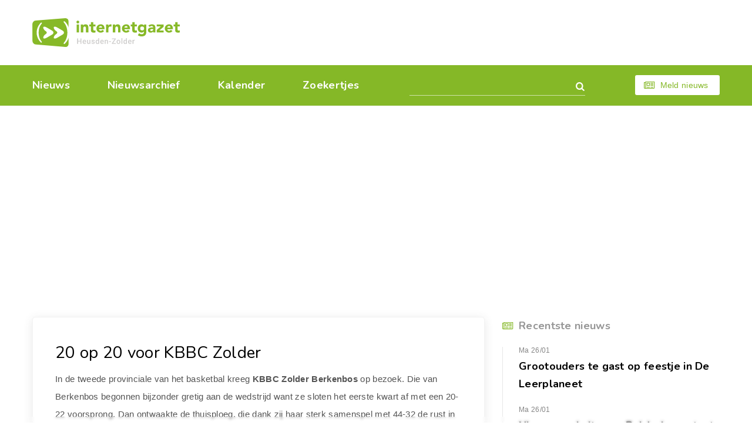

--- FILE ---
content_type: text/html; charset=utf-8
request_url: https://heusden-zolder.eu/20-op-20-voor-kbbc-zolder.aspx
body_size: 4186
content:


<!DOCTYPE html>
<html class="index-page" lang="nl-be">
<head><meta charset="utf-8" /><meta name="viewport" content="width=device-width, initial-scale=1.0" /><meta name="format-detection" content="telephone=no" /><link href="https://fonts.googleapis.com/css?family=Nunito:400,400i,600,600i,700,700i&amp;Roboto:400,400i,500,500i,700,700i" rel="stylesheet" /><link rel="apple-touch-icon" sizes="180x180" href="/apple-touch-icon.png" /><link rel="icon" type="image/png" sizes="32x32" href="/favicon-32x32.png" /><link rel="icon" type="image/png" sizes="16x16" href="/favicon-16x16.png" /><link rel="manifest" href="/site.webmanifest" /><link rel="mask-icon" href="/safari-pinned-tab.svg" color="#87b928" /><meta name="msapplication-TileColor" content="#87b928" /><meta name="theme-color" content="#ffffff" /><link rel="stylesheet" href="css/style14.css" />
    <script src="https://tags.refinery89.com/heusdenzoldereu.js" async></script>
<meta Property="og:title" content="20 op 20 voor KBBC Zolder" /><meta property="og:type" content="article" /><meta property="og:url" content="https://www.heusden-zolder.eu/20-op-20-voor-kbbc-zolder.aspx" /><meta property="og:image" content="https://www.heusden-zolder.eu/img/ogimg.jpg" /><meta property="og:site_name" content="Internetgazet Heusden-Zolder" /><meta property="og:description" content="In de tweede provinciale van het basketbal kreeg KBBC Zolder Berkenbos op bezoek. Die van Berkenbos begonnen bijzonder gretig aan de wedstrijd want ze sloten het eerste kwart af …" /><meta name="description" lang="nl" content="In de tweede provinciale van het basketbal kreeg KBBC Zolder Berkenbos op bezoek. Die van Berkenbos begonnen bijzonder gretig aan de wedstrijd want ze sloten het eerste kwart af …" /><title>
	20 op 20 voor KBBC Zolder - Internetgazet Heusden-Zolder
</title></head>    
<body>      
    <form name="form1" method="post" action="./20-op-20-voor-kbbc-zolder.aspx" id="form1">
<div>
<input type="hidden" name="__EVENTTARGET" id="__EVENTTARGET" value="" />
<input type="hidden" name="__EVENTARGUMENT" id="__EVENTARGUMENT" value="" />
<input type="hidden" name="__VIEWSTATE" id="__VIEWSTATE" value="/wEPDwUJMjU4MTc0ODE1ZGSKyS9/0pS7LmNrjAb/v/m+Fd7rsv0NhRyJ34N0sKdDvw==" />
</div>

<script type="text/javascript">
//<![CDATA[
var theForm = document.forms['form1'];
if (!theForm) {
    theForm = document.form1;
}
function __doPostBack(eventTarget, eventArgument) {
    if (!theForm.onsubmit || (theForm.onsubmit() != false)) {
        theForm.__EVENTTARGET.value = eventTarget;
        theForm.__EVENTARGUMENT.value = eventArgument;
        theForm.submit();
    }
}
//]]>
</script>


<div>

	<input type="hidden" name="__VIEWSTATEGENERATOR" id="__VIEWSTATEGENERATOR" value="CA0B0334" />
	<input type="hidden" name="__EVENTVALIDATION" id="__EVENTVALIDATION" value="/wEdAAOCMKxbKlNKW8Msrz40jvIv5nXXYQJme0hIBkIlpVL6ziWnsvgxyznDTsUcJq7b2R+HTVjZc1yHX6Ao2+oIbpXTIF3Lp66M85HcTieLT3+rIQ==" />
</div>
    <div id="all">        
        <header id="header">
            <div class="container">
                <div class="top-box">
                    <a href="/" id="logo" title="Home"></a>
                </div>
                <div class="bottom-box">
                    <nav id="nav">
                        <ul>
                            <li ><a href="/">Nieuws</a></li>
                            <li ><a href="/archief/">Nieuwsarchief</a></li>
                            <li ><a href="/kalender/">Kalender</a></li>
                            <li ><a href="/zoekertjes/">Zoekertjes</a></li>
                        </ul>
                        <span class="js-close-nav" title="Close nav">
                            <svg viewBox="0 0 20.68 20.68" width="22px" height="22px"><path fill="#fff" fill-rule="evenodd" d="M12.46,10.34l7.78-7.78A1.5,1.5,0,0,0,18.12.44L10.34,8.22,2.56.44A1.5,1.5,0,0,0,.44,2.56l7.78,7.78L.44,18.12a1.5,1.5,0,0,0,2.12,2.12l7.78-7.78,7.78,7.78a1.5,1.5,0,0,0,2.12-2.12Z"/></svg>
                        </span>
                    </nav>
                    <div class="search-form">
                        <input name="tbGoogle" type="text" id="tbGoogle" class="form-control" onkeydown="javascript:if (event.keyCode == 13) __doPostBack(&#39;lbtnZoeken&#39;,&#39;&#39;)" />
                        <a id="lbtnZoeken" class="search-btn" href="javascript:__doPostBack(&#39;lbtnZoeken&#39;,&#39;&#39;)"></a>
                        <span class="js-close-search" title="Close search">
                            <svg viewBox="0 0 20.68 20.68" width="22px" height="22px"><path fill="#fff" fill-rule="evenodd" d="M12.46,10.34l7.78-7.78A1.5,1.5,0,0,0,18.12.44L10.34,8.22,2.56.44A1.5,1.5,0,0,0,.44,2.56l7.78,7.78L.44,18.12a1.5,1.5,0,0,0,2.12,2.12l7.78-7.78,7.78,7.78a1.5,1.5,0,0,0,2.12-2.12Z"/></svg>
                        </span>
                    </div>
                    <span class="js-open-search" title="Open zoekvak"></span>
                    <script>dom = 'heusden-zolder.eu'; naam = ('internetgazet' + '&#x00040' + dom); document.write('<a class="btn small light-btn font-icon-newspaper" href="&#109;ailto:' + naam + '">Meld nieuws</a>')</script>
                    <span class="js-open-nav" title="Open menu"></span>
                </div>
            </div>
        </header>
        <div id="main-layout">
            <!-- <div class="r89-desktop-header-pushup"></div> -->
            <div class="r89-desktop-billboard-atf"></div>
            <div class="r89-mobile-billboard-top"></div>
            <div class="container">                
                <main id="main">
                    <div class="articles-list"><div class="sub-article-item"><div class="description"><p class="h2"><a href="/20-op-20-voor-kbbc-zolder.aspx">20 op 20 voor KBBC Zolder</a></p><p>In de tweede provinciale van het basketbal kreeg<b> KBBC Zolder Berkenbos</b> op bezoek. Die van Berkenbos begonnen bijzonder gretig aan de wedstrijd want ze sloten het eerste kwart af met een 20-22 voorsprong. Dan ontwaakte de thuisploeg, die dank zij haar sterk samenspel met 44-32 de rust in ging. Nadien staken ze nog een tandje bij om uiteindelijk met <b>95-44 </b>te winnen. 20 op 20 dus voor Zolder en ING Heusden is gewaarschuwd voor volgende week, alweer een derby dus.<span class="nr"><span class="hint">12651</span></span></p></div><div class="r89-mobile-video-outstream"></div><div class="r89-desktop-video-outstream"></div><footer class="article-footer"><time datetime="2013-03-09" class="time">Zaterdag 9 maart 2013</time><div class="share-links"><a title="Delen op Facebook" href="https://www.facebook.com/sharer/sharer.php?u=https://www.heusden-zolder.eu/20-op-20-voor-kbbc-zolder.aspx" class="font-icon-facebook" target="_blank"></a><a title="Delen op Twitter" href="https://twitter.com/share?url=https://www.heusden-zolder.eu/20-op-20-voor-kbbc-zolder.aspx&amp;text=20%20op%2020%20voor%20KBBC%20Zolder" class="font-icon-twitter" target="_blank"></a><a title="Doorsturen via e-mail" href="mailto:?subject=20%20op%2020%20voor%20KBBC%20Zolder&amp;body=Ik%20heb%20zonet%20dit%20artikel%20gelezen%20op%20de%20Internetgazet%3a%20http%3a%2f%2fwww.heusden-zolder.eu%2f20-op-20-voor-kbbc-zolder.aspx" class="font-icon-mail"></a></div></footer></div></div>
                    
                </main>
                <aside id="aside">
                    <div class="aside-item"><p class="h5 font-icon-newspaper">Recentste nieuws</p><ul class="recent-news"><li><time datetime="2026-01-26" class="time">Ma 26/01</time><p class="title"><a href="/grootouders-te-gast-op-feestje-in-de-leerplaneet.aspx">Grootouders te gast op feestje in De Leerplaneet</a></p></li><li><time datetime="2026-01-26" class="time">Ma 26/01</time><p class="title"><a href="/nieuwe-website-van-bolderberg-staat-online.aspx">Nieuwe website van Bolderberg staat online</a></p></li><li><time datetime="2026-01-26" class="time">Ma 26/01</time><p class="title"><a href="/dokter-finoulst-ontmaskerde-dokter-google.aspx">Dokter Finoulst ontmaskerde dokter Google</a></p></li><li><time datetime="2026-01-26" class="time">Ma 26/01</time><p class="title"><a href="/uitslagen-van-de-petanquecompetitie-4.aspx">Uitslagen van de petanquecompetitie</a></p></li></ul></div>             
                    
                    <div class="r89-desktop-hpa-atf"></div>
                                                                
                    
                    
                                        
                </aside>
            </div>
        </div>
        <div id="to-top-box">
            <div class="container">
                <span id="to-top"></span>
            </div>
        </div>
        <div id="indent"></div>
    </div>
    <footer id="footer">
        <div class="container">
            <ul class="footer-nav">
                <li><a href="/contacteer-de-internetgazet.aspx" title="Contact Internetgazet Heusden-Zolder">Contacteer ons</a></li>
                <li><a href="/adverteer.aspx" title="Advertenties Internetgazet Heusden-Zolder">Adverteer</a></li>
                <li><a href="/over-de-internetgazet.aspx" title="Over Internetgazet Heusden-Zolder">Over deze site</a></li>
                <li><a href="/cookies-en-privacy.aspx">Cookies &amp; Privacy</a></li>
                <li> <a href="/noodnummers-politie-wachtdienst-dokter-apotheker.aspx" title="Info Heusden-Zolder">Gemeente-info & links</a></li>
            </ul>
            <div class="social-links">
                <a href="https://www.facebook.com/heusden.zolder.eu/" class="font-icon-facebook-official" target="_blank">Discussieer mee op Facebook</a>
            </div>
            <div class="copy-box">
                <p>&copy; Reponews - <a href="/over-de-internetgazet.aspx#copyright">Op de artikels en foto’s rust copyright</a> - Site: <a href="http://www.webstylers.be/">Webstylers</a></p>
            </div>            
        </div>        
    </footer>
    <div class="r89-desktop-pushup"></div>
    <div class="r89-mobile-pushup"></div>
</form>
    <script src="/js/jquery-3.3.1.min.js"></script>
    <script src="/js/modernizr.custom.js"></script>
    <script src="/js/jquery.responsImg.min.js"></script>
    <script src="/js/swiper.min.js"></script>
    <script src="/js/equalheight.min.js"></script>
    <script src="/js/lightgallery-all.min.js"></script>
    <script src="/js/jquery.lazy.min.js"></script>
    <script src="/js/main2.js"></script>
</body>
</html>